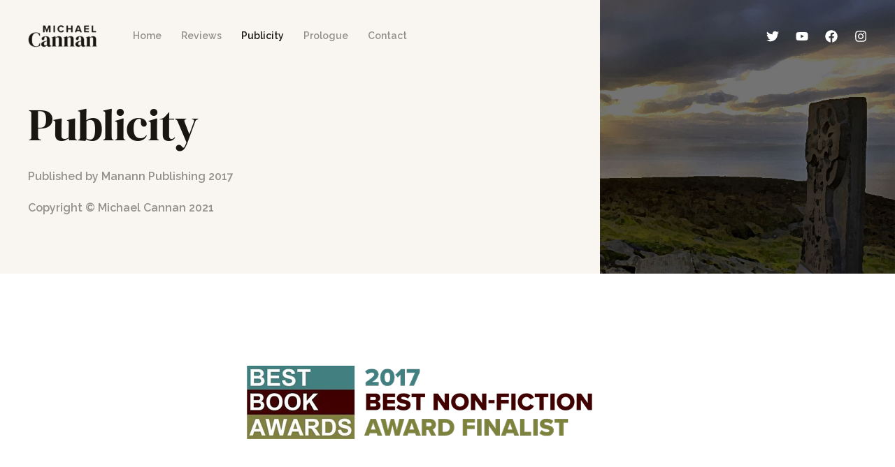

--- FILE ---
content_type: text/css
request_url: https://michaelcannan.com/wp-content/uploads/elementor/css/post-1546.css?ver=1768942781
body_size: 1490
content:
.elementor-1546 .elementor-element.elementor-element-4ade6df:not(.elementor-motion-effects-element-type-background), .elementor-1546 .elementor-element.elementor-element-4ade6df > .elementor-motion-effects-container > .elementor-motion-effects-layer{background-color:#F9F6F1;background-image:url("https://michaelcannan.com/wp-content/uploads/2021/05/IsleofMan-sidebar.jpg");background-position:center right;background-repeat:no-repeat;background-size:33vw auto;}.elementor-1546 .elementor-element.elementor-element-4ade6df{transition:background 0.3s, border 0.3s, border-radius 0.3s, box-shadow 0.3s;padding:144px 40px 64px 40px;}.elementor-1546 .elementor-element.elementor-element-4ade6df > .elementor-background-overlay{transition:background 0.3s, border-radius 0.3s, opacity 0.3s;}.elementor-1546 .elementor-element.elementor-element-c5fd240 > .elementor-widget-wrap > .elementor-widget:not(.elementor-widget__width-auto):not(.elementor-widget__width-initial):not(:last-child):not(.elementor-absolute){margin-block-end:24px;}.elementor-1546 .elementor-element.elementor-element-c5fd240 > .elementor-element-populated{margin:0% 66% 0% 0%;--e-column-margin-right:66%;--e-column-margin-left:0%;}.elementor-1546 .elementor-element.elementor-element-ae9ae29 .elementor-heading-title{letter-spacing:-1px;}.elementor-1546 .elementor-element.elementor-element-7c985c4{font-weight:600;color:#93908B;}.elementor-1546 .elementor-element.elementor-element-4400708 > .elementor-background-overlay{mix-blend-mode:multiply;transition:background 0.3s, border-radius 0.3s, opacity 0.3s;}.elementor-1546 .elementor-element.elementor-element-4400708{transition:background 0.3s, border 0.3s, border-radius 0.3s, box-shadow 0.3s;padding:0px 0px 0px 0px;}.elementor-1546 .elementor-element.elementor-element-102b5b1.elementor-column > .elementor-widget-wrap{justify-content:center;}.elementor-1546 .elementor-element.elementor-element-102b5b1 > .elementor-widget-wrap > .elementor-widget:not(.elementor-widget__width-auto):not(.elementor-widget__width-initial):not(:last-child):not(.elementor-absolute){margin-block-end:40px;}.elementor-1546 .elementor-element.elementor-element-102b5b1 > .elementor-element-populated{padding:0px 120px 0px 120px;}.elementor-1546 .elementor-element.elementor-element-aa98317 > .elementor-widget-container{padding:128px 0px 60px 0px;}.elementor-1546 .elementor-element.elementor-element-26e670f > .elementor-widget-container{padding:0px 0px 0px 0px;}.elementor-1546 .elementor-element.elementor-element-1cd01dcd > .elementor-container > .elementor-column > .elementor-widget-wrap{align-content:center;align-items:center;}.elementor-1546 .elementor-element.elementor-element-1cd01dcd{padding:128px 40px 128px 40px;}.elementor-1546 .elementor-element.elementor-element-50421171 > .elementor-element-populated{padding:0px 128px 0px 0px;}.elementor-1546 .elementor-element.elementor-element-6ea6d36{width:auto;max-width:auto;}.elementor-1546 .elementor-element.elementor-element-6ea6d36 > .elementor-widget-container{padding:0px 0px 8px 0px;}.elementor-1546 .elementor-element.elementor-element-6ea6d36 .elementor-heading-title{color:#B69D78;}.elementor-1546 .elementor-element.elementor-element-50cf0c0e > .elementor-widget-container{padding:0px 40px 0px 0px;}.elementor-1546 .elementor-element.elementor-element-2b1ed7a > .elementor-background-overlay{mix-blend-mode:multiply;transition:background 0.3s, border-radius 0.3s, opacity 0.3s;}.elementor-1546 .elementor-element.elementor-element-2b1ed7a{transition:background 0.3s, border 0.3s, border-radius 0.3s, box-shadow 0.3s;padding:0px 40px 48px 40px;}.elementor-1546 .elementor-element.elementor-element-c0c4321.elementor-column > .elementor-widget-wrap{justify-content:center;}.elementor-1546 .elementor-element.elementor-element-c0c4321 > .elementor-widget-wrap > .elementor-widget:not(.elementor-widget__width-auto):not(.elementor-widget__width-initial):not(:last-child):not(.elementor-absolute){margin-block-end:40px;}.elementor-1546 .elementor-element.elementor-element-c0c4321 > .elementor-element-populated{padding:0px 120px 0px 120px;}.elementor-1546 .elementor-element.elementor-element-bfc4d21 > .elementor-widget-container{margin:0px 0px -40px 0px;}.elementor-1546 .elementor-element.elementor-element-bfc4d21{text-align:center;}.elementor-1546 .elementor-element.elementor-element-bfc4d21 .elementor-heading-title{font-family:"DM Serif Display", Sans-serif;font-size:80px;color:#B69D78;}.elementor-1546 .elementor-element.elementor-element-7808ee5{text-align:center;}.elementor-1546 .elementor-element.elementor-element-7808ee5 .elementor-heading-title{color:#B69D78;}.elementor-1546 .elementor-element.elementor-element-bd6a9bc{text-align:center;}.elementor-1546 .elementor-element.elementor-element-bd6a9bc .elementor-heading-title{color:#B69D78;}.elementor-1546 .elementor-element.elementor-element-6049aa5e{transition:background 0.3s, border 0.3s, border-radius 0.3s, box-shadow 0.3s;padding:80px 40px 128px 40px;}.elementor-1546 .elementor-element.elementor-element-6049aa5e > .elementor-background-overlay{transition:background 0.3s, border-radius 0.3s, opacity 0.3s;}.elementor-1546 .elementor-element.elementor-element-0339648:not(.elementor-motion-effects-element-type-background) > .elementor-widget-wrap, .elementor-1546 .elementor-element.elementor-element-0339648 > .elementor-widget-wrap > .elementor-motion-effects-container > .elementor-motion-effects-layer{background-color:#FFFFFF;}.elementor-1546 .elementor-element.elementor-element-0339648 > .elementor-element-populated{transition:background 0.3s, border 0.3s, border-radius 0.3s, box-shadow 0.3s;margin:0% 0% 0% 0%;--e-column-margin-right:0%;--e-column-margin-left:0%;padding:30px 32px 0px 96px;}.elementor-1546 .elementor-element.elementor-element-0339648 > .elementor-element-populated > .elementor-background-overlay{transition:background 0.3s, border-radius 0.3s, opacity 0.3s;}.elementor-1546 .elementor-element.elementor-element-8c18dfe{width:auto;max-width:auto;}.elementor-1546 .elementor-element.elementor-element-8c18dfe > .elementor-widget-container{padding:0px 0px 8px 0px;}.elementor-1546 .elementor-element.elementor-element-8c18dfe .elementor-heading-title{color:#B69D78;}.elementor-1546 .elementor-element.elementor-element-2239ea4 .elementor-heading-title{color:#CCCCCC;}.elementor-1546 .elementor-element.elementor-element-67cfcb1 .elementor-button-content-wrapper{flex-direction:row-reverse;}.elementor-1546 .elementor-element.elementor-element-67cfcb1 .elementor-button .elementor-button-content-wrapper{gap:16px;}.elementor-1546 .elementor-element.elementor-element-67cfcb1 .elementor-button{fill:#19150F;color:#19150F;}.elementor-1546 .elementor-element.elementor-element-1067669d:not(.elementor-motion-effects-element-type-background), .elementor-1546 .elementor-element.elementor-element-1067669d > .elementor-motion-effects-container > .elementor-motion-effects-layer{background-color:#F9F6F1;}.elementor-1546 .elementor-element.elementor-element-1067669d{transition:background 0.3s, border 0.3s, border-radius 0.3s, box-shadow 0.3s;padding:96px 0px 96px 0px;}.elementor-1546 .elementor-element.elementor-element-1067669d > .elementor-background-overlay{transition:background 0.3s, border-radius 0.3s, opacity 0.3s;}.elementor-1546 .elementor-element.elementor-element-112bbc10 > .elementor-widget-wrap > .elementor-widget:not(.elementor-widget__width-auto):not(.elementor-widget__width-initial):not(:last-child):not(.elementor-absolute){margin-block-end:0px;}.elementor-1546 .elementor-element.elementor-element-c711367 > .elementor-widget-container{padding:0px 0px 40px 0px;}.elementor-1546 .elementor-element.elementor-element-c711367{text-align:center;}.elementor-1546 .elementor-element.elementor-element-2a2d342f:not(.elementor-motion-effects-element-type-background), .elementor-1546 .elementor-element.elementor-element-2a2d342f > .elementor-motion-effects-container > .elementor-motion-effects-layer{background-image:url("https://michaelcannan.com/wp-content/uploads/2021/05/MichaelCannan-Author.jpg");background-position:center left;background-repeat:no-repeat;background-size:50vw auto;}.elementor-1546 .elementor-element.elementor-element-2a2d342f{transition:background 0.3s, border 0.3s, border-radius 0.3s, box-shadow 0.3s;padding:0px 0px 0px 0px;}.elementor-1546 .elementor-element.elementor-element-2a2d342f > .elementor-background-overlay{transition:background 0.3s, border-radius 0.3s, opacity 0.3s;}.elementor-1546 .elementor-element.elementor-element-2f13c7d8:not(.elementor-motion-effects-element-type-background) > .elementor-widget-wrap, .elementor-1546 .elementor-element.elementor-element-2f13c7d8 > .elementor-widget-wrap > .elementor-motion-effects-container > .elementor-motion-effects-layer{background-color:#FFFFFF;}.elementor-1546 .elementor-element.elementor-element-2f13c7d8 > .elementor-element-populated{transition:background 0.3s, border 0.3s, border-radius 0.3s, box-shadow 0.3s;margin:0% 0% 0% 50%;--e-column-margin-right:0%;--e-column-margin-left:50%;padding:80px 32px 0px 96px;}.elementor-1546 .elementor-element.elementor-element-2f13c7d8 > .elementor-element-populated > .elementor-background-overlay{transition:background 0.3s, border-radius 0.3s, opacity 0.3s;}.elementor-1546 .elementor-element.elementor-element-5498afee{width:auto;max-width:auto;}.elementor-1546 .elementor-element.elementor-element-5498afee > .elementor-widget-container{padding:0px 0px 8px 0px;}.elementor-1546 .elementor-element.elementor-element-5498afee .elementor-heading-title{color:#B69D78;}.elementor-1546 .elementor-element.elementor-element-4f976207 .elementor-repeater-item-d7f6ea9.elementor-social-icon{background-color:#B69D78;}.elementor-1546 .elementor-element.elementor-element-4f976207 .elementor-repeater-item-d5619e3.elementor-social-icon{background-color:#B69D78;}.elementor-1546 .elementor-element.elementor-element-4f976207 .elementor-repeater-item-d5619e3.elementor-social-icon i{color:#FFFFFF;}.elementor-1546 .elementor-element.elementor-element-4f976207 .elementor-repeater-item-d5619e3.elementor-social-icon svg{fill:#FFFFFF;}.elementor-1546 .elementor-element.elementor-element-4f976207 .elementor-repeater-item-988c9b2.elementor-social-icon{background-color:#B69D78;}.elementor-1546 .elementor-element.elementor-element-4f976207 .elementor-repeater-item-907355c.elementor-social-icon{background-color:#B69D78;}.elementor-1546 .elementor-element.elementor-element-4f976207{--grid-template-columns:repeat(0, auto);--grid-column-gap:5px;--grid-row-gap:0px;}.elementor-1546 .elementor-element.elementor-element-4f976207 .elementor-widget-container{text-align:center;}.elementor-1546 .elementor-element.elementor-element-7d6f52a2 > .elementor-container > .elementor-column > .elementor-widget-wrap{align-content:center;align-items:center;}.elementor-1546 .elementor-element.elementor-element-7d6f52a2{border-style:solid;border-width:1px 0px 1px 0px;border-color:#E2E1DF;margin-top:48px;margin-bottom:0px;padding:16px 0px 16px 0px;}.elementor-1546 .elementor-element.elementor-element-1165de42 > .elementor-element-populated{padding:0px 12px 0px 0px;}.elementor-1546 .elementor-element.elementor-element-5e50288b .elementor-counter-number-wrapper{color:#B69D78;font-family:"DM Serif Display", Sans-serif;font-weight:400;line-height:1em;}.elementor-1546 .elementor-element.elementor-element-555998ed > .elementor-element-populated{padding:0px 48px 0px 0px;}.elementor-1546 .elementor-element.elementor-element-1cd6fbbb .elementor-heading-title{font-weight:600;line-height:1.4em;}.elementor-1546 .elementor-element.elementor-element-c749ea8 > .elementor-element-populated{border-style:solid;border-width:0px 0px 0px 1px;border-color:#E2E1DF;padding:0px 0px 0px 16px;}.elementor-1546 .elementor-element.elementor-element-6c4772e7 .elementor-counter-number-wrapper{color:#B69D78;font-family:"DM Serif Display", Sans-serif;font-weight:400;line-height:1em;}.elementor-1546 .elementor-element.elementor-element-4c6beae6 > .elementor-element-populated{padding:0px 48px 0px 0px;}.elementor-1546 .elementor-element.elementor-element-2f89e6fa .elementor-heading-title{font-weight:600;line-height:1.4em;}@media(max-width:1024px){.elementor-1546 .elementor-element.elementor-element-4ade6df{padding:128px 40px 48px 40px;}.elementor-1546 .elementor-element.elementor-element-c5fd240 > .elementor-widget-wrap > .elementor-widget:not(.elementor-widget__width-auto):not(.elementor-widget__width-initial):not(:last-child):not(.elementor-absolute){margin-block-end:20px;}.elementor-1546 .elementor-element.elementor-element-c5fd240 > .elementor-element-populated{margin:0% 40% 0% 0%;--e-column-margin-right:40%;--e-column-margin-left:0%;}.elementor-1546 .elementor-element.elementor-element-7c985c4 > .elementor-widget-container{padding:0px 48px 0px 0px;}.elementor-1546 .elementor-element.elementor-element-4400708{padding:96px 40px 96px 40px;}.elementor-1546 .elementor-element.elementor-element-102b5b1 > .elementor-widget-wrap > .elementor-widget:not(.elementor-widget__width-auto):not(.elementor-widget__width-initial):not(:last-child):not(.elementor-absolute){margin-block-end:32px;}.elementor-1546 .elementor-element.elementor-element-102b5b1 > .elementor-element-populated{padding:0px 0px 0px 0px;}.elementor-1546 .elementor-element.elementor-element-1cd01dcd{padding:80px 40px 80px 40px;}.elementor-1546 .elementor-element.elementor-element-50421171 > .elementor-element-populated{padding:0px 0px 0px 0px;}.elementor-bc-flex-widget .elementor-1546 .elementor-element.elementor-element-58fbe1c6.elementor-column .elementor-widget-wrap{align-items:flex-start;}.elementor-1546 .elementor-element.elementor-element-58fbe1c6.elementor-column.elementor-element[data-element_type="column"] > .elementor-widget-wrap.elementor-element-populated{align-content:flex-start;align-items:flex-start;}.elementor-1546 .elementor-element.elementor-element-58fbe1c6 > .elementor-element-populated{padding:0px 40px 0px 0px;}.elementor-1546 .elementor-element.elementor-element-2b1ed7a{padding:96px 40px 96px 40px;}.elementor-1546 .elementor-element.elementor-element-c0c4321 > .elementor-widget-wrap > .elementor-widget:not(.elementor-widget__width-auto):not(.elementor-widget__width-initial):not(:last-child):not(.elementor-absolute){margin-block-end:32px;}.elementor-1546 .elementor-element.elementor-element-c0c4321 > .elementor-element-populated{padding:0px 0px 0px 0px;}.elementor-1546 .elementor-element.elementor-element-bfc4d21 .elementor-heading-title{font-size:64px;}.elementor-1546 .elementor-element.elementor-element-6049aa5e{padding:480px 0px 0px 0px;}.elementor-1546 .elementor-element.elementor-element-0339648 > .elementor-element-populated{margin:0px 0px 0px 0px;--e-column-margin-right:0px;--e-column-margin-left:0px;padding:48px 144px 0px 144px;}.elementor-1546 .elementor-element.elementor-element-2a2d342f:not(.elementor-motion-effects-element-type-background), .elementor-1546 .elementor-element.elementor-element-2a2d342f > .elementor-motion-effects-container > .elementor-motion-effects-layer{background-position:top center;background-size:contain;}.elementor-1546 .elementor-element.elementor-element-2a2d342f{padding:480px 0px 0px 0px;}.elementor-1546 .elementor-element.elementor-element-2f13c7d8 > .elementor-element-populated{margin:0px 0px 0px 0px;--e-column-margin-right:0px;--e-column-margin-left:0px;padding:48px 144px 0px 144px;}.elementor-1546 .elementor-element.elementor-element-7d6f52a2{padding:16px 0px 16px 0px;}.elementor-1546 .elementor-element.elementor-element-555998ed > .elementor-element-populated{padding:0px 48px 0px 0px;}.elementor-1546 .elementor-element.elementor-element-c749ea8 > .elementor-element-populated{padding:0px 0px 0px 16px;}.elementor-1546 .elementor-element.elementor-element-4c6beae6 > .elementor-element-populated{padding:0px 48px 0px 0px;}}@media(max-width:767px){.elementor-1546 .elementor-element.elementor-element-4ade6df:not(.elementor-motion-effects-element-type-background), .elementor-1546 .elementor-element.elementor-element-4ade6df > .elementor-motion-effects-container > .elementor-motion-effects-layer{background-position:76vw 0px;background-size:cover;}.elementor-1546 .elementor-element.elementor-element-4ade6df{padding:96px 24px 48px 24px;}.elementor-1546 .elementor-element.elementor-element-c5fd240 > .elementor-element-populated{margin:0px 0px 0px 0px;--e-column-margin-right:0px;--e-column-margin-left:0px;padding:0px 32px 0px 0px;}.elementor-1546 .elementor-element.elementor-element-7c985c4 > .elementor-widget-container{margin:0px 0px -8px 0px;padding:0px 40px 0px 0px;}.elementor-1546 .elementor-element.elementor-element-4400708{padding:64px 40px 64px 40px;}.elementor-1546 .elementor-element.elementor-element-aa98317 > .elementor-widget-container{padding:0px 0px 25px 0px;}.elementor-1546 .elementor-element.elementor-element-1cd01dcd{padding:0px 24px 64px 24px;}.elementor-1546 .elementor-element.elementor-element-50421171 > .elementor-element-populated{padding:48px 0px 0px 0px;}.elementor-1546 .elementor-element.elementor-element-1f3a5450 > .elementor-widget-container{padding:0px 0px 0px 0px;}.elementor-1546 .elementor-element.elementor-element-50cf0c0e > .elementor-widget-container{padding:0px 8px 0px 0px;}.elementor-1546 .elementor-element.elementor-element-58fbe1c6 > .elementor-element-populated{padding:0px 0px 0px 0px;}.elementor-1546 .elementor-element.elementor-element-2b1ed7a{padding:0px 40px 64px 40px;}.elementor-1546 .elementor-element.elementor-element-6049aa5e{padding:0px 0px 64px 0px;}.elementor-1546 .elementor-element.elementor-element-930dfd0 > .elementor-widget-container{padding:0px 24px 0px 24px;}.elementor-1546 .elementor-element.elementor-element-0339648 > .elementor-element-populated{padding:40px 24px 0px 24px;}.elementor-1546 .elementor-element.elementor-element-1067669d{padding:64px 0px 64px 0px;}.elementor-1546 .elementor-element.elementor-element-2a2d342f{padding:240px 0px 64px 0px;}.elementor-1546 .elementor-element.elementor-element-2f13c7d8 > .elementor-element-populated{padding:40px 24px 0px 24px;}.elementor-1546 .elementor-element.elementor-element-1165de42{width:30%;}.elementor-bc-flex-widget .elementor-1546 .elementor-element.elementor-element-1165de42.elementor-column .elementor-widget-wrap{align-items:flex-start;}.elementor-1546 .elementor-element.elementor-element-1165de42.elementor-column.elementor-element[data-element_type="column"] > .elementor-widget-wrap.elementor-element-populated{align-content:flex-start;align-items:flex-start;}.elementor-1546 .elementor-element.elementor-element-1165de42 > .elementor-element-populated{padding:0px 8px 16px 0px;}.elementor-1546 .elementor-element.elementor-element-555998ed{width:70%;}.elementor-1546 .elementor-element.elementor-element-555998ed > .elementor-element-populated{padding:0px 0px 16px 0px;}.elementor-1546 .elementor-element.elementor-element-c749ea8{width:30%;}.elementor-bc-flex-widget .elementor-1546 .elementor-element.elementor-element-c749ea8.elementor-column .elementor-widget-wrap{align-items:flex-start;}.elementor-1546 .elementor-element.elementor-element-c749ea8.elementor-column.elementor-element[data-element_type="column"] > .elementor-widget-wrap.elementor-element-populated{align-content:flex-start;align-items:flex-start;}.elementor-1546 .elementor-element.elementor-element-c749ea8 > .elementor-element-populated{border-width:1px 0px 0px 0px;padding:16px 8px 0px 0px;}.elementor-1546 .elementor-element.elementor-element-4c6beae6{width:70%;}.elementor-1546 .elementor-element.elementor-element-4c6beae6 > .elementor-element-populated{padding:16px 0px 0px 0px;}}@media(min-width:768px){.elementor-1546 .elementor-element.elementor-element-112bbc10{width:100%;}.elementor-1546 .elementor-element.elementor-element-1165de42{width:17%;}.elementor-1546 .elementor-element.elementor-element-555998ed{width:27%;}.elementor-1546 .elementor-element.elementor-element-c749ea8{width:26%;}.elementor-1546 .elementor-element.elementor-element-4c6beae6{width:30%;}}@media(max-width:1024px) and (min-width:768px){.elementor-1546 .elementor-element.elementor-element-1165de42{width:16%;}.elementor-1546 .elementor-element.elementor-element-c749ea8{width:26%;}.elementor-1546 .elementor-element.elementor-element-4c6beae6{width:30%;}}

--- FILE ---
content_type: text/css
request_url: https://michaelcannan.com/wp-content/uploads/elementor/css/post-661.css?ver=1768942773
body_size: -101
content:
.elementor-661 .elementor-element.elementor-element-51e5edb{transition:background 0.3s, border 0.3s, border-radius 0.3s, box-shadow 0.3s;padding:128px 40px 0px 40px;}.elementor-661 .elementor-element.elementor-element-51e5edb > .elementor-background-overlay{transition:background 0.3s, border-radius 0.3s, opacity 0.3s;}.elementor-661 .elementor-element.elementor-element-b5c13f2:not(.elementor-motion-effects-element-type-background) > .elementor-widget-wrap, .elementor-661 .elementor-element.elementor-element-b5c13f2 > .elementor-widget-wrap > .elementor-motion-effects-container > .elementor-motion-effects-layer{background-color:#F9F6F1;}.elementor-661 .elementor-element.elementor-element-b5c13f2 > .elementor-element-populated{transition:background 0.3s, border 0.3s, border-radius 0.3s, box-shadow 0.3s;text-align:center;padding:80px 380px 48px 380px;}.elementor-661 .elementor-element.elementor-element-b5c13f2 > .elementor-element-populated > .elementor-background-overlay{transition:background 0.3s, border-radius 0.3s, opacity 0.3s;}.elementor-661 .elementor-element.elementor-element-78247f3{text-align:center;}@media(max-width:1024px){.elementor-661 .elementor-element.elementor-element-b5c13f2 > .elementor-element-populated{padding:64px 144px 40px 144px;}}@media(max-width:767px){.elementor-661 .elementor-element.elementor-element-51e5edb{padding:0px 0px 0px 0px;}.elementor-661 .elementor-element.elementor-element-b5c13f2 > .elementor-element-populated{padding:48px 24px 24px 24px;}}